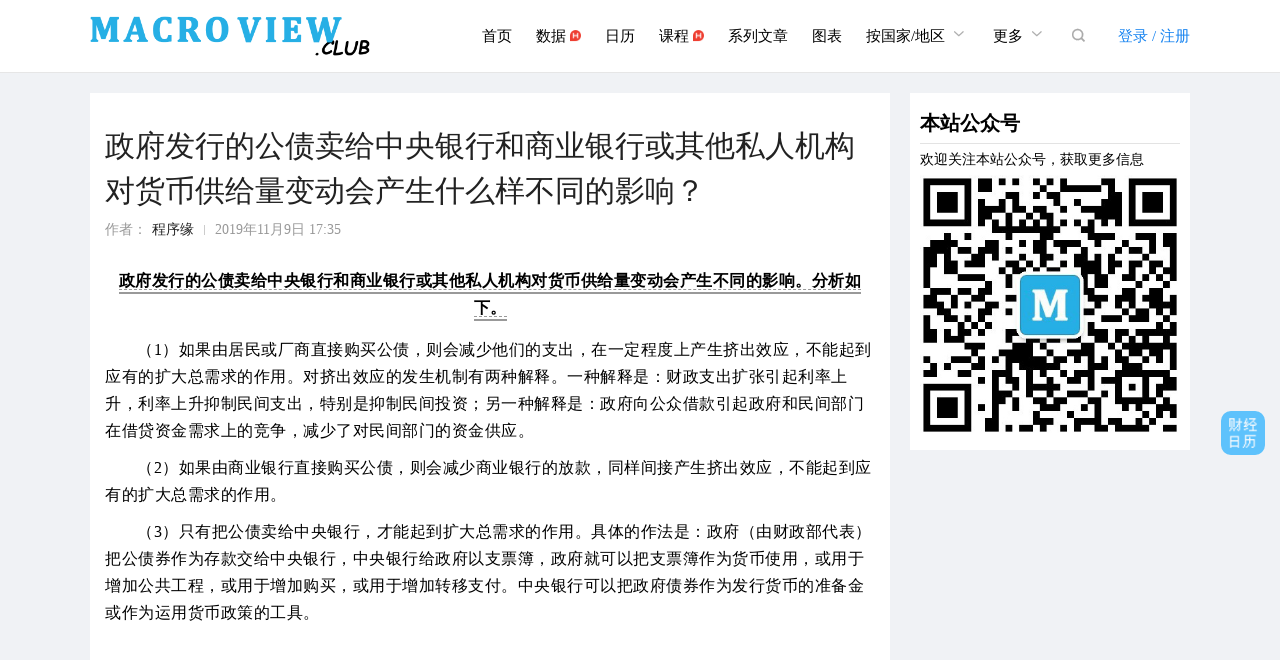

--- FILE ---
content_type: text/html; charset=utf-8
request_url: https://www.macroview.club/article?id=1573292109957
body_size: 14072
content:
<!DOCTYPE html>
<html lang="zh-CN">
<head>
    <meta http-equiv="Content-Type" content="text/html;charset=UTF-8">
    
        <title>政府发行的公债卖给中央银行和商业银行或其他私人机构对货币供给量变动会产生什么样不同的影响？ - macroview</title>
        <meta name="keywords" content="政府发行的公债卖给中央银行和商业银行或其他私人机构对货币供给量变动会产生什么样不同的影响？ - macroview"/>
        <meta name="description" content="政府发行的公债卖给中央银行和商业银行或其他私人机构对货币供给量变动会产生不同的影响。分析如下。 （1）如果由居民或厂商直接购买公债，则..."/>
    
    <meta http-equiv="X-UA-Compatible" content="IE=edge,chrome=1">
    <meta name="renderer" content="webkit">
    <link rel="shortcut icon" href="/static/images/common/favicon.ico">
    <link rel="stylesheet" href="/static/css/common/base/base.css"/>
    <link rel="stylesheet" href="/static/css/app/common/common.css?v=20250905"/>
    <link rel="stylesheet" href="/static/css/common/viewer/viewer.min.css"/>
    <link rel="stylesheet" href="/static/css/app/article/template.css?v=2020"/>
    <link rel="stylesheet" href="/static/css/app/article/article.css?v=2025"/>
</head>
<body>
<div class="blankHeader fn-hide"></div>
<div class="headerWrap">
    <div class="header">
        <div class="logo">
            <a href="/">
                <h1>macroview</h1>
            </a>
        </div>
        <div class="header_r">
            <ul class="navList">
                <li class="nav_item nav_index"><a href="/">首页</a></li>
                <li class="nav_item nav_data"><a href="/data">数据 <i class="hot-icon"></i></a></li>
                <li class="nav_item nav_cal"><a href="/calendar">日历</a></li>
                <li class="nav_item nav_courses"><a href="/courses">课程 <i class="hot-icon"></i></a></li>
                <li class="nav_item nav_articles"><a href="/articles">系列文章</a></li>
                <li class="nav_item nav_charts"><a href="/charts">图表</a></li>
                <li class="nav_item nav_more nav_more_area"><a href="javascript:;">按国家/地区
                    <i class="iconfont">&#xe6c1;</i>
                </a>
                    <ul>
                        <li><a href="/global-economy">全球经济</a></li>
                        <li><a href="/region-economy">地区经济</a></li>
                        <li><a href="/city-economy">城市经济</a></li>
                        <li><a href="/country-and-region">国家/地区</a></li>
                        <li><a href="/ranking">排行榜</a></li>
                        <li><a href="/region-rank">地区排名</a></li>
                        <li><a href="/dynamic-chart">动态图表</a></li>
                    </ul>
                </li>
                <li class="nav_item nav_more"><a href="javascript:;">更多
                    <i class="iconfont">&#xe6c1;</i>
                </a>
                    <ul>
                        <li><a href="/macro">宏观经济</a></li>
                        <li><a href="/industry">产业经济</a></li>
                        <li><a href="/build-chart">图表制作</a></li>
                    </ul>
                </li>
                
                <li class="nav_item nav_search"><a href="javascript:;"><i class="iconfont">&#xe60e;</i></a></li>
            </ul>
            <div class="search_nav fn-hide">
                <div class="search_nav_box">
                    <div class="search_input">
                        <input type="search" placeholder="请输入数据关键词"/>
                    </div>
                    <div class="search_btn">
                        <a href="javascript:;"><i class="iconfont">&#xe60e;</i></a>
                    </div>
                </div>
                <div class="search_result fn-hide">
                    <ul>
                    </ul>
                    <div class="no_data fn-hide">没有搜索结果</div>
                </div>
            </div>
            
                <div class="account">
                    <a class="login" href="javascript:;">登录 / 注册</a>
                </div>
            
        </div>
    </div>
</div>

<div class="main fn-clear">
    
        <div class="content">
            <div class="title">政府发行的公债卖给中央银行和商业银行或其他私人机构对货币供给量变动会产生什么样不同的影响？</div>
            <div class="otherInfo fn-clear">
                <span class="authorLabel">作者：</span>
                <span class="username">程序缘</span>
                <span class="gap"></span>
                <span class="time">2019年11月9日 17:35</span>
            </div>
            
                <div class="text">
                    <div class="view_title view_one"><p><span><strong>政府发行的公债卖给中央银行和商业银行或其他私人机构对货币供给量变动会产生不同的影响。分析如下。 </strong></span></p></div><div class="part part_normal"><p class="gap">（1）如果由居民或厂商直接购买公债，则会减少他们的支出，在一定程度上产生挤出效应，不能起到应有的扩大总需求的作用。对挤出效应的发生机制有两种解释。一种解释是：财政支出扩张引起利率上升，利率上升抑制民间支出，特别是抑制民间投资；另一种解释是：政府向公众借款引起政府和民间部门在借贷资金需求上的竞争，减少了对民间部门的资金供应。</p><p class="gap">（2）如果由商业银行直接购买公债，则会减少商业银行的放款，同样间接产生挤出效应，不能起到应有的扩大总需求的作用。</p><p class="gap">（3）只有把公债卖给中央银行，才能起到扩大总需求的作用。具体的作法是：政府（由财政部代表）把公债券作为存款交给中央银行，中央银行给政府以支票簿，政府就可以把支票簿作为货币使用，或用于增加公共工程，或用于增加购买，或用于增加转移支付。中央银行可以把政府债券作为发行货币的准备金或作为运用货币政策的工具。</p></div>
                </div>
                
            
        </div>
        <div class="mv_side">
    <div class="wxcode">
        <h3>本站公众号</h3>
        <p class="code_des">欢迎关注本站公众号，获取更多信息</p>
        <div class="code_img">
            <img src="/static/images/code/wxcode.jpg" alt="MacroView公众号"/>
        </div>
    </div>
</div>
<style type="text/css">
.mv_side{width:280px;float:left;padding-left: 20px;}
.mv_side .wxcode{background: #fff;padding:10px;}
.mv_side .wxcode h3{padding:5px 0;font-size:20px;font-weight: bold;border-bottom: 1px solid #e3e3e3;}
.mv_side .wxcode .code_des{padding:5px 0;font-size:14px;}
.mv_side .wxcode .code_img img{width:260px;}
@media screen and (max-width: 1250px){
    .mv_side{width:260px;}
    .mv_side .wxcode .code_img img{width:240px;}
}
</style>
    
</div>
<div class="accountBox wxLogin fn-hide">
    <div class="top">
        <div class="logo">
            <img src="/static/images/logo/logo.png" alt="macroview"/>
        </div>
        <div class="close">
            <a href="javascript:;">
                <i class="iconfont">&#xe649;</i>
            </a>
        </div>
    </div>
    <div class="menu">
        <a href="javascript:;" class="current">微信登录</a>
        <a href="javascript:;" class="login">手机登录</a>
        <!--
        <a href="javascript:;">手机快捷登录</a>
        -->
    </div>
    <div class="wxLoginBox">
        <input type="hidden" name="csrfmiddlewaretoken" value="LLtfuj2WricPKEwOf4DoX5OlTRtE20FYW1Q8nCIVBDMJROuJAhvAKjraBPvTYqWR">
        <div class="wx_code">
            <div class="loading">
                <span class="progress"></span>
            </div>
            <img src="/static/images/code/wx_login_code_bg.png">
        </div>
        <p class="wx_des">
            请使用微信扫描二维码登录
        </p>
        <p class="agreement">登录/注册即代表同意
            <a target="_blank" href="/agreement">《用户服务协议》</a>
            <a target="_blank" href="/privacy">《隐私政策》</a>
            和<a target="_blank" href="/disclaimer">《免责声明》</a>
        </p>
    </div>
</div>
<div class="accountBox loginBox fn-hide">
    <div class="top">
        <div class="logo">
            <img src="/static/images/logo/logo.png" alt="macroview"/>
        </div>
        <div class="close">
            <a href="javascript:;">
                <i class="iconfont">&#xe649;</i>
            </a>
        </div>
    </div>
    <div class="menu">
        <a href="javascript:;" class="current">手机登录</a>
        <a href="javascript:;" class="wx_scan">微信登录</a>
        <!--
        <a href="javascript:;">手机快捷登录</a>
        -->
    </div>
    <div class="accountForm loginForm">
        <form id="loginForm" method="post">
            <input type="hidden" name="csrfmiddlewaretoken" value="LLtfuj2WricPKEwOf4DoX5OlTRtE20FYW1Q8nCIVBDMJROuJAhvAKjraBPvTYqWR">
            <div class="field username">
                <input type="text" name="username" spellcheck="false" placeholder="手机号" autocomplete="off"/>
                <span class="error_msg"></span>
            </div>
            <div class="field pwd">
                <input type="password" name="pwd" placeholder="密码" autocomplete="off"/>
                <span class="error_msg"></span>
            </div>
            <p class="accountError">
                <span class="loginError"></span>
                <a class="forgetPwd" target="_blank" href="/forget-pwd">忘记密码</a>
            </p>
            <div class="go">
                <input type="submit" value="登录"/>
                <p class="agreement">登录/注册即代表同意<a target="_blank" href="/agreement">《用户服务协议》</a>
                    <a target="_blank" href="/privacy">《隐私政策》</a>
                    和<a target="_blank" href="/disclaimer">《免责声明》</a></p>
            </div>
        </form>
    </div>
</div>
<div class="mask fn-hide">
</div>
<div class="footerWrap">
    <div class="footer">
        <div class="info fn-clear">
            <div class="part">
                <h3>快速通道</h3>
                <ul>
                    <li><a target="_blank" href="/agreement">服务协议</a></li>
                    <li><a target="_blank" href="/privacy">隐私政策</a></li>
                    <li><a target="_blank" href="/disclaimer">免责声明</a></li>
                    <li><a href="/docs">使用手册</a></li>
                    <li><a target="_blank" href="/suggest">意见反馈</a></li>
                </ul>
            </div>
            <div class="part">
                <h3>关于我们</h3>
                <ul>
                    <li><a href="/about-us">关于我们</a></li>
                    <li><a href="/contact-us">联系我们</a></li>
                    <li><a href="/link-us">链接我们</a></li>
                </ul>
            </div>
            <div class="part">
                <h3>关注我们</h3>
                <ul>
                    <li><a target="_blank" href="https://weibo.com/u/2751282111">微博</a></li>
                    <li><a target="_blank" href="http://xueqiu.com/macrobigdata">雪球</a></li>
                </ul>
                <div class="qq fn-hide">
                    QQ群：576471879
                </div>
            </div>
            <div class="code">
                <p><img src="/static/images/code/wxcode.jpg" alt="MacroView公众号"/></p>
                <p class="tip">公众号MacroView</p>
            </div>
        </div>
        <div class="someinfo">
            <p>
                Copyright&nbsp;&copy;&nbsp;2019-2025<a href="https://www.macroview.club/">macroview.club</a>All
                Rights Reserved&nbsp;ICP:<a href="https://beian.miit.gov.cn/" rel="nofollow" target="_blank">京ICP备19031083号-2</a>
                京B2-20252855
                <span>京公网安备11011402055090号</span>
            </p>
        </div>
    </div>
</div>
<div class="toolBar goCalendar">
    <a href="/calendar">
    </a>
</div>
<div class="toTop">
    <a href="javascript:;">
        <i class="iconfont">&#xe665;</i>
    </a>
</div>

<script src="/static/js/lib/jquery-3.3.1.min.js"></script>
<script src="/static/js/plugins/validate/jquery.validate.min.js"></script>
<script src="/static/js/plugins/viewer/viewer.min.js"></script>
<script src="/static/js/app/common/common.js?v=202307"></script>
<script src="/static/js/app/article/article.js?v=2023"></script>

    <script>
        //tongji
        var _hmt = _hmt || [];
        (function () {
            var hm = document.createElement("script");
            hm.src = "https://hm.baidu.com/hm.js?f14ea2253c24633cf8d68cdf70b46aac";
            var s = document.getElementsByTagName("script")[0];
            s.parentNode.insertBefore(hm, s);
        })();

        //百度push
        (function () {
            var bp = document.createElement('script');
            var curProtocol = window.location.protocol.split(':')[0];
            if (curProtocol === 'https') {
                bp.src = 'https://zz.bdstatic.com/linksubmit/push.js';
            } else {
                bp.src = 'http://push.zhanzhang.baidu.com/push.js';
            }
            var s = document.getElementsByTagName("script")[0];
            s.parentNode.insertBefore(bp, s);
        })();

        //头条
        (function () {
            var el = document.createElement("script");
            el.src = "https://lf1-cdn-tos.bytegoofy.com/goofy/ttzz/push.js?4ec42c89e98e1bdaad10d884e2c16da37bae5726d1f2fa79cb8de545d955edc4fd5c4a3974f9cd3eeb674bde712b4782cc4f323247d55c2ed2efd47b7c83521adc648ee828d46e7d3689a9c59fd080f6";
            el.id = "ttzz";
            var s = document.getElementsByTagName("script")[0];
            s.parentNode.insertBefore(el, s);
        })(window)
    </script>

</body>
</html>

--- FILE ---
content_type: text/css
request_url: https://www.macroview.club/static/css/app/article/template.css?v=2020
body_size: 2130
content:
/* 正文 */
.main .part{margin-bottom: 15px;font-size:16px;}
.main .view_title{margin-bottom: 15px;font-size:16px;}
.main .part p.gap{text-indent: 32px;}
.main .part_normal p{padding-top:10px;}
.main .part_normal p:first-child{padding-top: 0;}
.main .part_two{color: rgb(2, 30, 170);}
.main .part_three{color: rgb(255, 0, 0);font-weight: bold;}
.main .part_four{border-style:solid;border-color: rgb(160, 160, 160);border-width: 6px 1px 1px;padding: 10px;
text-align: justify;}
.main .part_five{border-width: 1px;border-style: solid;border-color: rgb(192, 200, 209);padding: 10px;
background-color: rgb(239, 239, 239);}
.main .part_six{background: url("/static/images/template/wenli.png") repeat;padding:4px;}
.main .part_six div{background: #fff;padding:10px;border:1px solid rgb(62,62,62);}
.main .part_seven fieldset{border: 1px solid rgb(0,187,236);border-radius: 5px;padding:5px;background-color: rgb(239, 239, 239);}
.main .part_seven legend{margin:0 10px;}
.main .part_seven legend span{padding:5px 10px;color:#fff;font-weight: bold;font-size:14px;border-radius: 5px;
background: rgb(0,187,236);}
.main .part_seven div{color:rgb(31,73,125);padding:5px;}
.main .part_eight{ color: #34495e; background: #f8f9fa; padding: 12px; border-radius: 6px; border-left: 3px solid #e74c3c;}
.main .part_nine{background: #e8f4fc; border-radius: 8px; padding: 20px;}
.main .part_ten{ background: #fffcf7;color:#615444;border-radius: 8px; padding: 20px;}
.main .view_one p{text-align: center;}
.main .view_one span{border-bottom: 2px solid rgb(153, 153, 153);padding-bottom: 3px;}
.main .view_one span strong{border-bottom: 1px dashed rgb(153, 153, 153);}
.main .view_two span{font-weight: bold;color:#fefefe;float:left;}
.main .view_two .title_num{padding:5px 10px;background: #80b135;border-top-left-radius: 3px;border-bottom-left-radius: 3px;}
.main .view_two .title_text{padding:5px 10px;background: #b0d676;border-top-right-radius: 3px;border-bottom-right-radius: 3px;}
.main .view_three{color: #2c3e50; border-left: 4px solid #3498db; padding-left: 10px;font-size:20px;}
.main .view_four{font-size: 22px;font-weight: bold; color: #2c3e50;padding-bottom: 10px;border-bottom: 2px solid #3498db;display: flex;align-items: center;}
.main .view_four::before {content: "";display: inline-block;width: 6px;height: 20px;background: #3498db;margin-right: 10px;border-radius: 3px;}
.main .mv_link{color:#1d1bff;}
.main .mv_img{text-align: center;}
.main .mv_img img{width:80%;max-width: 500px;}

--- FILE ---
content_type: text/css
request_url: https://www.macroview.club/static/css/app/article/article.css?v=2025
body_size: 1637
content:
.main{width:1100px;margin:0 auto;padding: 20px 0;}
.main .content{float:left;background: #fff;padding:30px 15px;width:800px;box-sizing: border-box;}
.main .content .title{font-size:30px;color:#222;}
.main .content .otherInfo{padding-top: 10px;height:14px;}
.content .otherInfo span{float:left;font-size:14px;line-height: 1;}
.content .otherInfo .authorLabel{color:#999;padding-right: 5px;}
.content .otherInfo .username{color:#222;}
.content .otherInfo .gap{display: inline-block;height:10px;border-left:1px solid #ccc; margin: 2px 10px 0; }
.content .otherInfo .time{color:#999;}
.content .text{padding-top:30px;font-size:16px;line-height: 1.7;letter-spacing:0.5px;}
.content .text ul{ list-style: disc inside;}
.content .text ol{list-style: decimal inside;}
.main .content .text .videoBox{width:680px;margin:0 auto;}
/* 图片预览使用 */
.content img{cursor: pointer;}
.checkTip{background: #fff;padding:30px 60px;font-size:30px;color:#222;text-align: center;}
.free_content{padding-top:30px;font-size:16px;line-height: 1.7;letter-spacing:0.5px;}
.free_content ul{ list-style: disc inside;}
.free_content ol{list-style: decimal inside;}
.joinVip{padding-top:30px;}
.joinVip a{position:relative;display:block;height:30px;line-height:30px;text-align: center;border: 1px solid #ba9e76;
border-radius: 5px;color:#ba9e76;font-size:14px;}
.joinVip a i{font-size:15px;}
.joinVip a i.go_vip{position: absolute;right:10px;top:0;font-weight: bold;}
.joinVip a:hover{text-decoration: none;}
.copyRight{margin:15px 0;padding-top:15px;border-top:1px solid #ebebeb;color:#666;font-style: italic;
font-size:16px;}
.main .related_articles{background: #fff;padding:0 15px 10px;width:800px;box-sizing: border-box;}
.main .related_title{font-size:18px;}
.main .related_item{padding-bottom: 5px;}
.main .ralated_item a{color:#666;font-size:16px;}
@media screen and (max-width: 1250px) {
    .main{width:1000px;}
    .main .content{width:720px;}
    .main .related_articles{width:720px;}
}



--- FILE ---
content_type: application/javascript
request_url: https://www.macroview.club/static/js/app/article/article.js?v=2023
body_size: -82
content:
$(function () {
    new Viewer($('.content')[0], {
        toolbar: false, // 隐藏工具栏
        navbar: false,  // 隐藏缩略图导航
        title: false, //隐藏文件名
    });
})
$(".text img").css('max-width', '100%');
//不显示右键菜单
banViewSource()